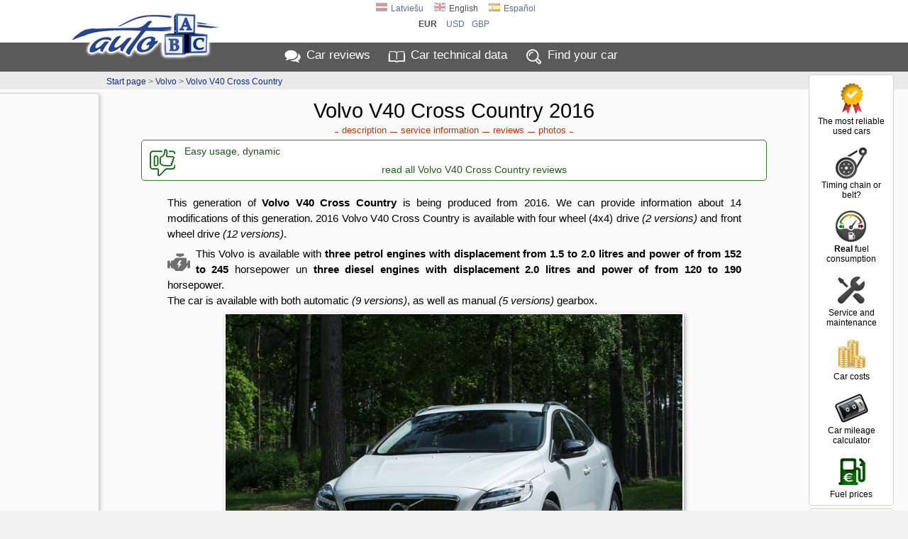

--- FILE ---
content_type: text/html; charset=UTF-8
request_url: https://www.auto-abc.eu/Volvo-V40-Cross-Country/g2144-2016
body_size: 19517
content:
<!DOCTYPE html>
<html xmlns="http://www.w3.org/1999/xhtml" xml:lang="en" lang="en">
<head>
<meta http-equiv="Content-Type" content="text/html; charset=utf-8" />
<title>Volvo V40 Cross Country 2016 reviews, technical data, prices</title>
<meta http-equiv="Content-Language" content="en" />
<meta property="og:title" content="Volvo V40 Cross Country 2016 reviews, technical data, prices"/>
<meta property="og:image" content="https://img.autoabc.lv/Volvo-V40-Cross-Country/Volvo-V40-Cross-Country_2016_Hecbeks_22311100028_1.jpg"/>
<meta property="og:url" content="https://www.auto-abc.eu/Volvo-V40-Cross-Country/g2144-2016" />
<meta property="og:image:width" content="800" />
<meta property="og:image:height" content="554" />
<meta property="og:type" content="website" />
<meta content="Volvo V40 Cross Country 2016 technical data, user reviews etc. Fourteen Volvo V40 Cross Country modifications: power from 120 to 245 HP, fuel consumption from 3.7 to 6.4 l/100km." name="Description" />
<meta property="og:description" content="Volvo V40 Cross Country 2016 technical data, user reviews etc. Fourteen Volvo V40 Cross Country modifications: power from 120 to 245 HP, fuel consumption from 3.7 to 6.4 l/100km." />
<meta property="fb:app_id" content="751357238297152" />
<meta name="twitter:card" content="summary">
<meta name="twitter:title" content="Volvo V40 Cross Country 2016 reviews, technical data, prices" />
<meta name="twitter:description" content="Volvo V40 Cross Country 2016 technical data, user reviews etc. Fourteen Volvo V40 Cross Country modifications: power from 120 to 245 HP, fuel consumption from 3.7 to 6.4 l/100km." />
<meta name="twitter:image" content="https://img.autoabc.lv/Volvo-V40-Cross-Country/Volvo-V40-Cross-Country_2016_Hecbeks_22311100028_1.jpg" />
<link rel="stylesheet" type="text/css" href="/stils.css" />
<meta name=viewport content="width=device-width, initial-scale=1">

<link rel="shortcut icon" href="/favicon.png" />
<link rel="apple-touch-icon" href="//img.autoabc.lv/_img/fav_57.png" sizes="57x57">
<link rel="apple-touch-icon" href="//img.autoabc.lv/_img/fav_72.png" sizes="72x72">
<link rel="apple-touch-icon" href="//img.autoabc.lv/_img/fav_76.png" sizes="76x76">
<link rel="apple-touch-icon" href="//img.autoabc.lv/_img/fav_114.png" sizes="114x114">
<link rel="apple-touch-icon" href="//img.autoabc.lv/_img/fav_120.png" sizes="120x120">
<link rel="apple-touch-icon" href="//img.autoabc.lv/_img/fav_144.png" sizes="144x144">
<link rel="apple-touch-icon" href="//img.autoabc.lv/_img/fav_152.png" sizes="152x152">
<meta name="msapplication-TileImage" content="//img.autoabc.lv/_img/fav_144.png">
<meta name="msapplication-TileColor" content="#ffffff"/>
<meta name="application-name" content="auto-abc.lv" />
<meta name="msapplication-square70x70logo" content="//img.autoabc.lv/_img/fav_70.png"/>
<meta name="msapplication-square150x150logo" content="//img.autoabc.lv/_img/fav_150.png"/>
<meta name="msapplication-wide310x150logo" content="//img.autoabc.lv/_img/fav_310x150.png"/>
<meta name="msapplication-square310x310logo" content="//img.autoabc.lv/_img/fav_310.png"/>

<link rel="alternate" hreflang="lv" href="https://www.auto-abc.lv/Volvo-V40-Cross-Country/g2144-2016" />    
<link rel="alternate" hreflang="en" href="https://www.auto-abc.eu/Volvo-V40-Cross-Country/g2144-2016" />    
<link rel="alternate" hreflang="es" href="https://es.auto-abc.eu/Volvo-V40-Cross-Country/g2144-2016" />    
<link rel="dns-prefetch" href="https://img.autoabc.lv/" />
<link rel="dns-prefetch" href="https://fonts.googleapis.com/" />
<link rel="dns-prefetch" href="https://googleads.g.doubleclick.net/" />
<link rel="dns-prefetch" href="https://pagead2.googlesyndication.com/" />
<link rel="dns-prefetch" href="https://www.googletagservices.com/" />
<link rel="prefetch" href="https://img.autoabc.lv/_img/ikonas.svg" />
<link rel="prefetch" href="https://img.autoabc.lv/_img/ikonas_50.png" />
<style>
html { min-height: 100%; }
body {   font-family: -apple-system, BlinkMacSystemFont, "Segoe UI", Roboto, Oxygen-Sans, Ubuntu, Cantarell, "Helvetica Neue",sans-serif; font-size:100%; }
.wrap_tb { display:block; height:5px; clear:both;}
.fons_menu { max-height:42px; overflow: hidden; }
.fons_slider { height: 84px; overflow: hidden; }
.d-block { display: block; }
.d-inline-block { display: inline-block; }
.d-none { display: none !important; }
.bordered_img { border:solid 2px #ffffff; box-shadow:2px 2px 5px 0px rgba(50, 50, 50, 0.4);}
.position-relative {position:relative;}

.noads_zone .google-auto-placed, body > .google-auto-placed, .main_content_outer > .google-auto-placed, #mainContent div:first-child.google-auto-placed,
.no_ad_after + .google-auto-placed {  display: none !important; }

#nobrBox a { display: block; }
.d-inline-block, .ico25 { display: inline-block; }
.ico25 { width:24px; height:24px; }
.ico50 { display: block; width:50px; height:50px; }
#lang_switch .ico25 { width:16px; height:16px; }
.lazy {   background-image: none !important;   background-color: #F1F1FA; }
ins.adsbygoogle[data-ad-status="unfilled"] { display: none !important; }
.read-more-block:before { content:'Read more: ';  }
@media (max-width:1130px) {
    #nobrBox a { display: inline-block; }
    #nobrBox .ico50 { display: inline-block;  float: left; margin-right: 4px; width:20px; height:20px; background-size: 20px; }
}
@media (min-width: 768px) { /* Above MD */
    .lin2 {  min-height: 2.4em; }
    .d-md-none { display: none !important; }
}
@media (min-width: 576px) { /* Above SM */
  .d-sm-none { display: none !important; }
  .d-sm-block { display: block !important; }
  .d-sm-inline-block { display: inline-block !important; }
}
@media (max-width:576px) {
    .menu { padding:2px 2px 4px 2px; height: 36px; }
    .fons_menu { height:36px; max-height:36px; }
    .menu a i, #nobrBox a i {display: none;}
    a.menu-sec { display: none;}
    
}
</style>


<script async src="https://pagead2.googlesyndication.com/pagead/js/adsbygoogle.js?client=ca-pub-3673953763070607" crossorigin="anonymous"></script>

<script type="text/javascript">
var orient = window.orientation;
if (Math.abs(orient)==90) document.cookie="screen_width="+screen.height+"; path=/; domain=auto-abc.eu"; else document.cookie="screen_width="+screen.width+"; path=/; domain=auto-abc.eu";

function do_hlight(elId,addClass) {
    var elIdType = elId.substring(0,1);
    if (elIdType=='.') {
        elId = elId.substring(1);   var els = document.getElementsByClassName(elId);
        for (i = 0; i < els.length; i++) { els[i].classList.add(addClass); } 
    } else {
        if (elIdType=='#') elId = elId.substring(1);
        var el = document.getElementById(elId);
        if (el) el.classList.add(addClass);
    }
}

function do_scroll_and_hlight(elId,addClass) {
    if (elId.substring(0,1)=='#') elId = elId.substring(1);
    var el = document.getElementById(elId);
    if (el) { el.scrollIntoView(); el.classList.add(addClass); }
}
function loadCarModelsV2(raz_id, razElID, modElID, selectedId) { // ielādē selectā modEl ražotāja raz_id modeļus
   raz_id = parseInt(raz_id);
   var modEl = document.getElementById(modElID);
   if (raz_id > 0) {
        var razEl = document.getElementById(razElID);
        var modElLoading = document.getElementById(modElID+'Loading');
        modEl.classList.add('d-none');
        modElLoading.innerHTML = '<img src="//img.autoabc.lv/_img/loading.gif" alt="Loading" border="0" width="16" height="16">';
        var xmlhttp = new XMLHttpRequest();
        xmlhttp.onreadystatechange = function() {
            if (xmlhttp.readyState == XMLHttpRequest.DONE) {
               if (xmlhttp.status == 200) {
                   //console.log('data:'+xmlhttp.responseText);
                   var modArray = JSON.parse(xmlhttp.responseText); //console.log('data:'+modArray);
                   modEl.length = 0;
                   modEl.add(new Option('- choose '+ razEl.options[razEl.selectedIndex].text+' model -', ''));
                   modArray.forEach(function(current) { 
                       modEl.add(new Option(current.value, current.id));
                   });
                   
                   modElLoading.innerHTML = '';;
                   modEl.classList.remove('d-none');
               }
            }
        };
        var url = "/auto_get.php?tips=3&lang=1&parnt=" + raz_id;
        xmlhttp.open("GET", url, true);
        xmlhttp.send(); 
   } else {
       modEl.length = 0;
       modEl.classList.add('d-none');
   }
}
</script>

<link rel="prefetch" href="https://img.autoabc.lv/Volvo-V40-Cross-Country/Volvo-V40-Cross-Country_2016_Hecbeks_22311100028_1.jpg" />
</head>

<body class="body_lang_1">
<div class="noads_zone">
<div class="fons_balts">
    <div class="wrap" id="topper" style="position: relative;">
        <a name="top"></a>
        <a id="logo" href="/"><img src="//img.autoabc.lv/_img/auto_abc_logo.png" loading="lazy" width="227" height="76" alt="Logo" /></a>
        <a id="logo_sm" href="/" title="Auto ABC logo"></a>
        <div id="lang_switch" class="default">
<a href="https://www.auto-abc.lv/Volvo-V40-Cross-Country/g2144-2016"><span class="ico25 flag_lv"></span>Latviešu</a><span onclick="document.getElementById('lang_switch').classList.remove('default');"><span class="ico25 flag_en"></span>English</span><a href="https://es.auto-abc.eu/Volvo-V40-Cross-Country/g2144-2016"><span class="ico25 flag_es"></span>Español</a>            <div class="currency_switch">
                <a href="javascript:;;" class="current" onclick="document.getElementById('lang_switch').classList.remove('default');">eur</a>
            <a href="javascript:;;" class="curr_set">usd</a><a href="javascript:;;" class="curr_set">gbp</a>            </div>
                        </div>        
    </div>
</div>
<div class="fons_peleks fons_menu">
    <div class="wrap menu">
        <a href="/#reviews" class="ma">Car reviews</a>
        <a href="/#auto-dati" class="mt">Car <i>technical</i> data</a>
        <a href="/" class="mi d-none d-sm-inline-block" id="menu_sec_find">Find <i>your</i> car</a>
        <a href="javascript:;;" class="mm float-right" id="menu-sec-switch" title="Show menu"></a>    </div>
</div>
<div class="fons_gaiss">
    <div class="wrap nobraukums d-none d-sm-block" id="menu_sec">
        <div id="nobrBox">
            <a href="/info/most-reliable-used-cars" class="nb_ula"><span class="ico50 uzt"></span>The most reliable used cars</a>
            <a href="/timing-belt-or-chain" class="nb_kvs"><span class="ico50 kvs"></span>Timing chain or belt?</a>
            <a href="/info/real-fuel-consumption" class="nb_rfl"><span class="ico50 rfl"></span><b>Real</b> fuel consumption</a>            
            <a href="/info/car_maintenance" class="nb_mnt"><span class="ico50 srv"></span>Service and maintenance</a>            
            <a href="/car-costs/" class="nb_izm"><span class="ico50 izm"></span>Car costs</a>
            <a href="/mileage-calculator/" class="nb_nbr"><span class="ico50 nbr"></span>Car mileage calculator</a>             
            <a href="/fuel-prices/" class="nb_cd"><span class="ico50 dcn"></span>Fuel prices</a>
            
        </div>
    </div>
</div>
<div class="fons_balts">
    <div class="wrap compare">
        <div id="compareBox">
            <h2>Compare cars</h2>
            <div id="compareBoxMods">
    <a href="/compare/Volvo-V40-Cross-Country-g2144" class="compareAddOuter"><span class="compareAddIco inl lrg"></span> Compare Volvo V40 Cross Country to other cars</a>    
                </div>
        </div>
    </div>
</div>
<div class="wrap"><div id="quicklinks_right"></div></div><div class="fons_gpel">
    <div class="wrap">
        <div id="top_pth" class="peleks"><a href="/#auto-dati">Start page</a> &gt; <a href="/volvo">Volvo</a> &gt; <a href="/Volvo-V40-Cross-Country">Volvo V40 Cross Country</a></div>
    </div>
</div>
</div>
<div class="fons_gaiss main_content_outer">
    <div class="wrap" id="mainContent" >
<div id="top_outer_wrapper" class="noads_zone"> 
<h1>Volvo V40 Cross Country 2016</h1>
<style>
#quicklinks_right .tt { display: block; padding: 6px 0px 0px; font-size: 13px; font-weight: 400;}
#quicklinks_right a {    display: block;    padding: 32px 0px 0px;    font-size: 13px;    color: #303030;    background: url('//img.autoabc.lv/_img/quicklinks_right.png') no-repeat;
    background-position: center 0px;    margin: 10px 0px 15px;    opacity:0.9;
}
#quicklinks_right a:hover { opacity: 1; }
#quicklinks_right .link_c {  background-position: center -50px; }
#quicklinks_right .link_n {  background-position: center -100px; }
#quicklinks_right .link_at {  background-position: center -150px; }
#quicklinks_right .link_k {  background-position: center -200px; }
#quicklinks_right .link_d {  background-position: center -250px; }
#quicklinks_right .link_p {  background-position: center -302px; }
#quicklinks_right .link_f {  background-position: center -350px; }
#quicklinks_right .link_v {  background-position: center -400px; }
#quicklinks_right .link_aa {  background-position: center -450px; color: #586714; font-size: 12px;  }
#quicklinks_right .link_s {  background-position: center -515px; }
.ql_title { display: none; }
@media (max-width: 576px) {
    .quicklinks { padding: 2px; margin: 0px 4px 2px; border: solid 1px #f0f0f0; background: #fafafa; font-weight: 400; }
    .quicklinks .ql_title { display: block; background: #d0d0d0; padding: 6px; color: #000000; cursor:pointer; }
    .quicklinks .ql_title:after { filter: invert(100%) sepia(0%) saturate(4279%) hue-rotate(39deg) brightness(113%) contrast(63%); }
    .quicklinks .ql_title:after { content:''; display: inline-block; height: 16px; width: 16px; background-image: url(//img.autoabc.lv/_img/ikonas.svg);  background-size: 36px; background-position: 0 -542px; position: relative; left: 6px; top: 3px;  }
    .quicklinks.expanded .ql_title:after { background-position: -18px -542px; }
    .quicklinks .qll { display: none; padding: 4px; color: #254590;  }
    .quicklinks .qll:before, .quicklinks .qll:after { display: none;}
    .quicklinks.expanded .qll { display: block; }
}
</style>
<script>
function closeMobileSubmenu() { document.getElementById('quicklinksTop').classList.remove('expanded'); };
</script>
<div class="quicklinks" id="quicklinksTop">
<span class="ql_title" onclick="document.getElementById('quicklinksTop').classList.toggle('expanded');">More on Volvo V40 Cross Country 2016</span>
<a href="#apraksts" class="link_ap qll" onclick="closeMobileSubmenu()">description </a><a href="/service/Volvo-V40-Cross-Country/?filter_gen=2144" class="link_s qll">service information </a><a href="/Volvo-V40-Cross-Country/g2144-2016/reviews" class="link_at qll" onclick="closeMobileSubmenu()">reviews </a><a href="#foto" class="link_f qll" onclick="closeMobileSubmenu()">photos </a></div>    
    
</div><style type="text/css">
.tag_main_holder h1 {    margin-bottom: 12px;}
.bg_mod {    padding: 10px;    margin: 0px auto 0px;    position: relative;}
.form_table, .auto_pics {    width: 90%;    margin: 0 auto 30px;}
.bg_mod .form_table { width: 100%; }
.cenas_table { margin-top: 20px; }
.vers_table { margin-bottom: 5px; font-size: 14px;}
.vers_table td, .vers_table th { text-align: left;}
.vers_table .raz_dat { display: block; font-size: 11px; line-height: 1em; color: #555555; min-height: 14px;}
.vers_table .raz_dat:before { content: ''; display: inline-block; float: left; margin-right: 4px;  width: 12px; height: 12px; background-image: url('//img.autoabc.lv/_img/icon_cal.svg'); background-position: 0px 0px; background-size: 12px; background-repeat: no-repeat; position: relative; top: -1px; }
.vers_table th select { border: solid 1px #c0c0c0; font-size: 10px; display: block; width: 100%;}
.vers_table tr:first-child { vertical-align: top;}
.vers_table .amntGraph { display: block; height: 4px; width: 0px; background: #B1B1A8; margin-top: 4px; opacity: 0.7; }
.vers_table .th_jauda { width: 100px;}
.vers_table .th_paterins { width: 140px;}
.vers_table .amntGraphPat { background: linear-gradient(90deg, rgba(0,101,4,1) 0px, rgba(138,134,0,1) 70px, rgba(134,0,0,1) 120px); }
.vers_table .amntGraphJauda { background: linear-gradient(90deg, rgba(134,0,0,1) 0px, rgba(138,134,0,1) 40px, rgba(0,101,4,1) 90px); }
.vers_table.info_text { margin-top: 0;}
.vers_table .muted { opacity: 0.6;}
.vers_table .muted, .vers_table .muted a, .vers_table sup, .vers_table small { color:#505050; }
.vers_table .vttl { font-weight: 400; }

.vers_table td { border-left: solid 1px #ffffff; border-bottom: solid 1px #C3C3BD; padding-bottom: 9px; }
.vers_table th { font-size: 14px; padding: 2px 3px 2px 8px; border-left: solid 1px #C3C3BD; position: relative; top: 0px; left:0px; min-width: 10%; } 
.vers_table td:first-child { border-color: #C3C3BD; min-width: 36%; }

.apraksts { margin: 0px auto 30px; text-align: justify;  padding: 0px 12px 0px 12px; font-size: 15px; line-height: 22px;  }
.apraksts p { margin: 6px 0px 6px 0px; padding: 0px; font-family: Tahoma, Arial, Helvetica, sans-serif; }
.apraksts p b { font-weight: 600; }
.apraksts h3, .apraksts h2 { margin: 24px 0px 0px;}
.info_text h2 { line-height: 1.2em; text-align: left; padding: 5px 0px;}
.brd_box h2 { margin: 5px 0px 0px 0px; padding: 5px 0px 5px 48px !important;}
.brd_box h2:before {
    content: ''; display: block; height: 36px; width: 36px; 
    position: absolute; margin: -6px 0px 0px -42px;
    background: url(//img.autoabc.lv/_img/noskrejiens.png) center center no-repeat;
    background-size: contain;
}
.brd_box.box_nod h2:before { height: 24px; margin-top: -2px; background-image: url(//img.autoabc.lv/_img/nodoklis.png); }
.brd_box.box_izm h2:before { height: 24px; margin-top: -2px; background-image: url(//img.autoabc.lv/_img/izmaksas.png); }
.brd_box.box_kval h2:before { height: 32px; margin-top: -4px; background-image: url(//img.autoabc.lv/_img/quicklinks_right.png); background-position: center -200px; background-size: auto; }

.info_table, .info_text {    width: 85%;    margin: 0px auto 30px; }
.info_table { margin-bottom: 10px;}
.info_table td { padding: 6px 2px 6px 2px; text-align: left;  }
.info_table th { text-align: right; padding: 6px 6px 6px 6px; width: 25%; white-space: nowrap; vertical-align: top; }
.info_table tr th:first-child { width: 27%; } 
.info_table.two_col tr th { width: 43%; padding-right: 12px; }
.info_table .vab { vertical-align: bottom; }

.info_text {  padding: 5px 0px 10px; line-height: 22px; margin: 15px auto 0px; }
.info_text .dscr { min-height: 250px; text-align: justify; background-color: #f0f0f0; padding-bottom: 5px;  }
.info_text .adiv { float: right;  width: 310px; height: 250px;  position: relative; top: -15px; right: -25px; }
.info_text .dscr h3, .info_text .dscr h2 { margin-left: 10px;}
.info_text p.hints { padding-left: 30px; min-height: 28px; background-position: 4px 2px; }
.info_text .highlight { background: #ffffff; padding-left: 12px; padding-top: 6px; border-left: 4px solid #D86C44; margin-left: 0px; }
.info_text.box_kval .text-left { padding: 0px 10px;}

.auto_main_img {    position: absolute;    right: -10px;    top: -24px;    width: 240px;  height: auto;    }
.auto_main_img, .auto_pics p {    border: solid 2px #ffffff;    box-shadow: 2px 2px 5px 0px rgba(50, 50, 50, 0.4);     }

.auto_pics p {    margin: 1%;    width: 29%; max-width: 244px;  box-sizing:border-box; display: inline-block; position: relative; background: #ffffff; }
.auto_pics p img { width: 100%; }
.auto_pics span {  font-size: 12px;  width: 100%; background: #ffffff; margin-bottom: -2px; display: block;  padding: 2px 0px; }

.quicklinks.qlbtm { margin: 5px 0px 15px;}
.quicklinks.qlbtm a { font-size: 16px; color: #0A2E82; font-weight: 400;}
.quicklinks.qlbtm a:before, .quicklinks.qlbtm a:after { background: #0A2E82; }

.ats_preview  { 
    font-size: 14px; line-height: 22px; text-align: left; width: 90%; margin: 0 auto 10px;  padding: 4px 4px 4px 60px; min-height: 58px;
    color: #2A4D23; border: solid 1px #3A7B2C; border-radius: 5px;   background: #ffffff;    position: relative;
}
.ats_preview:before { content: ''; display: inline-block; width:50px; height:50px; position: absolute; left: 4px; background-image:url(//img.autoabc.lv/_img/ikonas.svg); background-repeat: no-repeat; background-position: -50px -400px; }
.ats_preview a { display:block; text-align:center; color:#205F11; font-size:14px; height: 20px; font-weight: 400; margin-top: 4px; }

.info_text .nobr_links { margin: 2px 12px 6px 16px; }
.nobr_links a { display: inline-block; margin: 5px 8px 0px; font-weight: 400; font-size: 18px; }

.video_outer_wrapper h4 { margin: 12px 0px 0px 0px;}
.colEmission b { color: #003300;}

.amz180x150, .amz250x250 { float: right; margin: 5px 0px; }
.compareAddonPicture { display: none; }

.info_text .papraksts { color: #333333;  padding: 10px 20px 10px 60px;  border-left: 6px solid #78A5C0 ;  line-height:1.6;  position: relative;  background:#efefef; margin-right: 10px; }
.info_text .papraksts::before { font-family: "Source Sans Pro";  content: "\201C";  color:#78A5C0;  font-size: 96px;  position: absolute;  left: 10px;  top:-35px; }
.vdscr .papraksts { padding: 4px 20px 4px 40px;  border-left: 4px solid #78A5C0; margin: 8px 10px 16px 0px; background: transparent; font-weight: 500; color: #003366;  }
.vdscr .papraksts::before { font-size: 64px; top: -23px; left: 6px; }
.info_text .papraksts::after{ content: ''; }    
.info_text .highlight .papraksts { border-left: none;}

.vdscr .papraksts.ptype-0::before { content: "!"; color: #C07878; left: 12px;  }
.vdscr .papraksts.ol.ptype-0::before  { transform: scale(1, 0.7); top: -24px; font-weight: 600; left: 10px;  font-size: 52px; }
.vdscr .papraksts.ptype-0 { border-left: 4px solid #C07878; color: #923131; }
.vdscr .papraksts h3 { display: inline-block; margin: 0px; font-weight: 600; color: #3B6E8C; font-size: 20px;}
.vdscr .papraksts b { font-weight: 700; }

.dz_models a:not(:last-child):after { content: ', ';}

.info_table .pinf { text-align: left; padding: 0; margin: 0; font-size: 13px; line-height: 18px; }
.hlights { margin-top: 0px !important; font-size: 13px; color: #0A480C;}

@media (max-width:980px) {
    .compareAddonPicture {
        display: block;        padding: 5px 8px;        width: 130px;        min-height: 80px;        position: absolute; right: 5%; margin-top: -96px;        font-size: 12px;
        line-height: 1.4em;        text-align: center;        background: #FFFFEA;        border: solid 1px #d0d0d0;    
    }
    .compareAddonPicture:hover { background: #ffffff; border-color: #800000;}
    .compareAddonPicture .compareAddIco { display: block;}
    #auto_main_img a { display: block; text-align: left; margin-left: 10%; }
    .hlights { font-size: 12px; line-height: 16px;}
}

@media (max-width:768px) {
    .auto_pics span {  font-size: 11px;  height: 24px; overflow: hidden; }
    .vers_table { font-size: 13px; line-height: 18px; }
    .vers_table .vttl { display: block; margin-bottom: 6px;}
    .vers_table .raz_dat { margin-top: 4px;}
    .info_table, .info_text {    width: 96%; }
    .info_text { margin-top: 5px;}
    .bg_mod {    padding: 7px 0px; }
    .form_table th { font-size: 13px; }
    .vers_table td { padding: 6px 4px 6px 6px; }
    #top_outer_wrapper.fxed { position: fixed; top:0px; left: 0px; background: #ffffff; z-index: 9999; width: 100%; border-bottom: solid 2px #d0d0d0; }
    #top_outer_wrapper.fxed .car_navi  { /* display: none; */ top:0px; }
    #top_outer_wrapper.fxed .car_name  { /* white-space: nowrap; */ font-size: 11px; }
    #top_outer_wrapper.fxed .quicklinks a { font-size: 12px; padding: 2px 5px 2px; }
    #top_outer_wrapper.fxed .quicklinks { padding: 1px 0px 3px;}
    #top_outer_wrapper h1 { border-bottom: solid 1px #D8D8D8; padding-bottom: 4px; margin-bottom: 0;} /* Version title */
    
    .info_text .h360mob { max-height: 360px; overflow: hidden; }
    .info_text .h360mob:after { content: '---------- Read more ----------';
        width: 100%;        height: 44px;  padding-top: 14px;  text-align: center; line-height: 36px; font-weight: 600; color: #0A2E82; cursor: pointer;
        position: absolute; text-align: center;
        left: 0; bottom: 0; background: linear-gradient(rgba(255,255,255, 0) 0px, rgba(239, 239, 239, 1) 21px, rgba(239, 239, 239, 1)); 
    }
    .info_text .h360mob.expanded, .info_text .h360mob.sm { max-height: none; }
    .info_text .h360mob.expanded:after, .info_text .h360mob.sm:after { display: none; }
    .hlights { font-size: 11px; line-height: 15px; }
}

@media (max-width:576px) {
    .hlights { margin-top: 2px !important; margin-left: 0px !important; font-size: 12px; line-height: 18px; }
    .compareAddonPicture { font-size: 11px; min-height: auto; margin-top: -80px; right: 0.5%; padding: 4px 4px; } 
    .info_table, .info_table tbody, .info_table tr {  display: block; width: 100%; }
    .info_table tr { background: #F6F6F4 !important;}
    .info_table th, .info_table td { display: block; min-width: 50%; width: auto; }
    .info_table th { text-align: left; padding-left: 10px; float: left;  }
    .info_table td { text-align: right;  padding-right: 10px; border-bottom: solid 1px #D6D6D4;  }
    .info_table { border-top: solid 1px #D6D6D4; }
    .info_table .pinf { margin-top: 6px !important; margin-left: 8px;}
    
    .vers_table, .vers_table td, .vers_table tr, .vers_table tbody { display: block; width: 100%; }
    .vers_table tr { padding-bottom: 4px; border-bottom: solid 1px #C3C3BD; }
    .vers_table tr th:first-child { display: none; }
    .vers_table th select { display: none; }
    .vers_table tr th { display: none; }
    
    .vers_table tr td { text-align: left; position: relative;  padding: 4px 2px 5px 6px; vertical-align: top; border: none; }
    .vers_table .raz_dat { display: inline-block; margin-left: 5%;} 
    .vers_table .vttl { display: inline-block; min-width: 40%; padding-top: 3px; margin-bottom: 3px; } 
    
    .vers_table .amntGraph { display: none; }
    
    .vers_table tr td:first-child { text-align: left; position: relative; top:2px; font-size: 15px; }
    .vers_table tr td:nth-child(n+2) { display: inline-block;  box-sizing: border-box; font-size: 12px; padding-right: 0px;  width:auto; min-height: 22px; margin-right: 4px; }
    .vers_table sup { display: none;}
  
    .auto_main_img { position: static; margin: -10px auto 10px;}
    .auto_main_img_larger { width: 320px; }
    .info_text { width: 99%; margin-top: 3px;}
    .info_text p { margin: 6px 6px 6px 6px; }
    .info_text h2 { margin-left: 4px; }
    .info_text .dscr { background: none; }
    .info_text .adiv { float: none; top: 0px; right: 0px; margin: 2px auto; width: 98%;}
    .auto_pics p { width: 45%; }
    .ats_preview {  width: 96%;  padding-left: 46px; background-position: 4px 6px;   }   
    .ats_preview:before { width:36px; height:36px; background-repeat: no-repeat; background-position: -38px -288px; background-size: 72px; }
}
</style>
<p class="ats_preview greenlink no_ad_after">Easy usage, dynamic<br><a href="/Volvo-V40-Cross-Country/g2144-2016/reviews">read all Volvo V40 Cross Country reviews</a></p>
<div class="info_text">   
    <a name="apraksts" class="no_ad_after"></a> 
    <div class="apraksts">
        <p class="lin2 mt-0">This generation of <b>Volvo V40 Cross Country</b> is being produced from 2016. We can provide information about 14 modifications of this generation. 2016 Volvo V40 Cross Country is available with  four wheel (4x4) drive <i>(2 versions)</i> and front wheel drive <i>(12 versions)</i>.</p><p class="lin2"><span class="p_eng"></span>This Volvo is available with  <b>three&nbsp;petrol engines with displacement from 1.5 to 2.0 litres and power of from 152 to 245</b> horsepower un  <b>three&nbsp;diesel engines with displacement 2.0 litres and power of from 120 to 190</b> horsepower.<br> The car is available with both automatic <i>(9 versions)</i>, as well as manual <i>(5 versions)</i> gearbox.</p>
    <div id="auto_main_img">
    <img src="https://img.autoabc.lv/Volvo-V40-Cross-Country/Volvo-V40-Cross-Country_2016_Hecbeks_22311100028_1.jpg" alt="Volvo V40 Cross Country 2016 photo image"  width="660" height="457" class="bordered_img" /><br>
    <a href="#foto">All Volvo V40 Cross Country 2016 photos</a></div><a href="/compare/Volvo-V40-Cross-Country-g2144" class="compareAddonPicture"><span class="compareAddIco inl"></span> Compare Volvo V40 Cross Country to other cars</a></p><div class="d-block d-lg-none sm-only-ad" style="margin-top:8px;">
<script async src="https://pagead2.googlesyndication.com/pagead/js/adsbygoogle.js?client=ca-pub-3673953763070607" crossorigin="anonymous"></script>
<!-- auto-abc apraksts horizontal -->
<ins class="adsbygoogle" style="display:block" data-ad-client="ca-pub-3673953763070607" data-ad-slot="6362820687" data-ad-format="horizontal" data-full-width-responsive="true"></ins>
<script>
 (adsbygoogle = window.adsbygoogle || []).push({});
</script>
</div><p class="lin2"><span class="p_pat"></span>Volvo V40 Cross Country 2016 <b>average fuel consumption</b> in combined cycle for petrol engine is from <b>5.6&nbsp;to&nbsp;6.4</b>&nbsp;litres per 100km, whereas for diesel engine - from <b>3.7&nbsp;to&nbsp;4.3</b>&nbsp;litres per 100km. The <u>most fuel efficient Volvo V40 Cross Country 2016 petrol</u> engine version is <a href="/Volvo-V40-Cross-Country/v19045-2016">Volvo V40 Cross Country 1.5 T3</a>, consuming 5.6 litres per 100km. While <u>the most fuel efficient Volvo V40 Cross Country 2016 diesel</u> - <a href="/Volvo-V40-Cross-Country/v15839-2016">Volvo V40 Cross Country 2.0 D2</a> for 100&nbsp;kilometers consumes 3.7 liters of diesel.</p><p class="lin2 colEmission"><span class="p_co2"></span>Volvo V40 Cross Country 2016 <b>CO2 emissions</b>  for petrol engine are from <b>128&nbsp;to&nbsp;149</b>&nbsp;grams per kilometer, whereas for diesel engine - from <b>96&nbsp;to&nbsp;112</b>&nbsp;grams per kilometer. From Volvo V40 Cross Country with petrol engines the <u>lowest CO2 emissions</u> has <a href="/Volvo-V40-Cross-Country/v15844-2016">Volvo V40 Cross Country 2.0 T3</a> which produces an average of 128 grams of CO2 per kilometer. In turn, from the Volvo V40 Cross Country diesels least CO2 distributes <a href="/Volvo-V40-Cross-Country/v15839-2016">Volvo V40 Cross Country 2.0 D2</a> - 96 grams per km.</p></p><p class="lin2"><span class="p_atr"></span>The best acceleration from 0 to 100 km/h - <b>6.1 seconds</b> has <a href="/Volvo-V40-Cross-Country/v15849-2016">Volvo V40 Cross Country 2.0 T5 AWD</a> version, conversely the tardiest one is <a href="/Volvo-V40-Cross-Country/v15839-2016">Volvo V40 Cross Country 2.0 D2</a> reaching this speed only in 10.6 seconds. The maximum <b>top speed is 210 km/h</b> for the <a href="/Volvo-V40-Cross-Country/v19045-2016">1.5 petrol 4-cylinder 152 hp version (Volvo V40 Cross Country 1.5 T3)</a> and 11 other versions.</p></p><p class="lin2"><span class="p_izm"></span><b>Lenght of Volvo V40 Cross Country</b> is 437&nbsp;cm, it is medium size car. For comparison - Volvo V40 Cross Country is about 7&nbsp;cm longer than <a href="/Honda-Civic/g863-2012">Honda Civic hatchback</a>, but 50&nbsp;cm shorter than <a href="/ford-mondeo/g1332-2014">Ford Mondeo hatchback</a>. <b>Volvo V40 Cross Country gross weight</b> is  from 1970 to 2055&nbsp;kg (depending on modification), this car is about 8 percent heavier than the average for this age and class of vehicles. <b>Volvo V40 Cross Country trunk space</b> is 342&nbsp;litres, by folding down all rear seats boot capacity can be increased to 1500&nbsp;litres.</p><p class="lin2"><span class="p_fin"></span> Below you will find more detailed information about <a href="#cena">Volvo V40 Cross Country prices</a> and costs.</p><a name="modifikacijas"></a> <h2>Volvo V40 Cross Country modifications</h2>
<div class="bg_mod">
<table class="form_table vers_table" id="versionsTableMain" cellspacing="0">
<tr>
    <th class="th_title">Modification</th>
    <th class="th_dzinejs">Engine    <select name="vers_filter_degviela" id="vers_filter_degviela" title="Fuel">
      <option value="0">- all -</option>
      <option value="8">only petrol</option>
      <option value="9">only diesel</option>
    </select>    </th>
    <th class="th_jauda">Power</th>
    <th class="th_paterins">Consumption</th>
    <th>Gearbox    <select name="vers_filter_karba" id="vers_filter_karba" title="Gearbox">
      <option value="0">- all -</option>
      <option value="13">only manual</option>
      <option value="14">only automatic</option>
    </select>
    </th>    <th class="th_piedzina">Drive type    <select name="vers_filter_piedz" id="vers_filter_piedz" title="Drive type">
      <option value="0">- all -</option>
      <option value="10">only Front wheel drive (FWD)</option>
      <option value="11">only Rear wheel drive (RWD)</option>
      <option value="12">only All wheel drive (AWD, 4x4)</option>
    </select>
    </th></tr>

<tr class="versRow" data-degv="8" data-karba="14" data-piedz="10">
    <td>
        <a href="/Volvo-V40-Cross-Country/v19045-2016" class="vttl">Volvo V40 Cross Country  2016 1.5 T3</a>
        <span class="raz_dat">Jan 2016 — Dec 2018</span><p class="hlights"><b>Most fuel efficient petrol</b> version</p>    </td>
    <td>1.5 Petrol</td>
    <td>152 HP<span class="amntGraph amntGraphJauda" style="width: 39%"></span></td>
    <td>5.6 <small>l/100km</small><span class="amntGraph amntGraphPat" style="width: 73%"></span></td>
    <td>Automatic <sup>(6)</sup></td>    <td>Front wheel</td></tr>
<tr class="versRow" data-degv="8" data-karba="14" data-piedz="10">
    <td>
        <a href="/Volvo-V40-Cross-Country/v19046-2016" class="vttl">Volvo V40 Cross Country  2016 1.5 T3</a>
            </td>
    <td>1.5 Petrol</td>
    <td>152 HP<span class="amntGraph amntGraphJauda" style="width: 39%"></span></td>
    <td>-</td>
    <td>Automatic <sup>(6)</sup></td>    <td>Front wheel</td></tr>
<tr class="versRow" data-degv="8" data-karba="13" data-piedz="10">
    <td>
        <a href="/Volvo-V40-Cross-Country/v15844-2016" class="vttl">Volvo V40 Cross Country 2016 2.0 T3</a>
        <span class="raz_dat">Jan 2016 — Dec 2018</span><p class="hlights"><b>Most fuel efficient petrol</b> version</p>    </td>
    <td>2.0 Petrol</td>
    <td>152 HP<span class="amntGraph amntGraphJauda" style="width: 39%"></span></td>
    <td>5.6 <small>l/100km</small><span class="amntGraph amntGraphPat" style="width: 73%"></span></td>
    <td>Manual <sup>(6)</sup></td>    <td>Front wheel</td></tr>
<tr class="versRow" data-degv="8" data-karba="14" data-piedz="10">
    <td>
        <a href="/Volvo-V40-Cross-Country/v15845-2016" class="vttl">Volvo V40 Cross Country 2016 2.0 T3</a>
        <p class="hlights"><b>Most fuel efficient petrol</b> version</p>    </td>
    <td>2.0 Petrol</td>
    <td>152 HP<span class="amntGraph amntGraphJauda" style="width: 39%"></span></td>
    <td>5.6 <small>l/100km</small><span class="amntGraph amntGraphPat" style="width: 73%"></span></td>
    <td>Automatic <sup>(6)</sup></td>    <td>Front wheel</td></tr>
<tr class="versRow" data-degv="8" data-karba="13" data-piedz="10">
    <td>
        <a href="/Volvo-V40-Cross-Country/v15846-2016" class="vttl">Volvo V40 Cross Country 2016 2.0 T4</a>
        <span class="raz_dat">Jan 2016 — Dec 2018</span><p class="hlights"><b>Most fuel efficient petrol</b> version</p>    </td>
    <td>2.0 Petrol</td>
    <td>190 HP<span class="amntGraph amntGraphJauda" style="width: 62%"></span></td>
    <td>5.6 <small>l/100km</small><span class="amntGraph amntGraphPat" style="width: 73%"></span></td>
    <td>Manual <sup>(6)</sup></td>    <td>Front wheel</td></tr>
<tr class="versRow" data-degv="8" data-karba="14" data-piedz="10">
    <td>
        <a href="/Volvo-V40-Cross-Country/v15847-2016" class="vttl">Volvo V40 Cross Country 2016 2.0 T4</a>
        <span class="raz_dat">Jan 2016 — Dec 2018</span><p class="hlights"><b>Most fuel efficient petrol</b> version</p>    </td>
    <td>2.0 Petrol</td>
    <td>190 HP<span class="amntGraph amntGraphJauda" style="width: 62%"></span></td>
    <td>5.6 <small>l/100km</small><span class="amntGraph amntGraphPat" style="width: 73%"></span></td>
    <td>Automatic <sup>(6)</sup></td>    <td>Front wheel</td></tr>
<tr class="versRow" data-degv="8" data-karba="14" data-piedz="12">
    <td>
        <a href="/Volvo-V40-Cross-Country/v15848-2016" class="vttl">Volvo V40 Cross Country 2016 2.0 T4 AWD</a>
        <span class="raz_dat">Jan 2016 — Dec 2018</span>    </td>
    <td>2.0 Petrol</td>
    <td>190 HP<span class="amntGraph amntGraphJauda" style="width: 62%"></span></td>
    <td>6.4 <small>l/100km</small><span class="amntGraph amntGraphPat" style="width: 95%"></span></td>
    <td>Automatic <sup>(8)</sup></td>    <td>All wheel</td></tr>
<tr class="versRow" data-degv="8" data-karba="14" data-piedz="12">
    <td>
        <a href="/Volvo-V40-Cross-Country/v15849-2016" class="vttl">Volvo V40 Cross Country 2016 2.0 T5 AWD</a>
        <span class="raz_dat">Jan 2016 — Dec 2018</span><p class="hlights"><b>Most dynamic</b> version - 100 km/h in 6.1 seconds</p>    </td>
    <td>2.0 Petrol</td>
    <td>245 HP<span class="amntGraph amntGraphJauda" style="width: 95%"></span></td>
    <td>6.4 <small>l/100km</small><span class="amntGraph amntGraphPat" style="width: 95%"></span></td>
    <td>Automatic <sup>(8)</sup></td>    <td>All wheel</td></tr>
<tr class="versRow" data-degv="9" data-karba="13" data-piedz="10">
    <td>
        <a href="/Volvo-V40-Cross-Country/v15838-2016" class="vttl">Volvo V40 Cross Country 2016 2.0 D2</a>
        <span class="raz_dat">Jan 2016 — Dec 2018</span>    </td>
    <td>2.0 Diesel</td>
    <td>120 HP<span class="amntGraph amntGraphJauda" style="width: 20%"></span></td>
    <td>3.8 <small>l/100km</small><span class="amntGraph amntGraphPat" style="width: 23%"></span></td>
    <td>Manual <sup>(6)</sup></td>    <td>Front wheel</td></tr>
<tr class="versRow" data-degv="9" data-karba="14" data-piedz="10">
    <td>
        <a href="/Volvo-V40-Cross-Country/v15839-2016" class="vttl">Volvo V40 Cross Country 2016 2.0 D2</a>
        <span class="raz_dat">Jan 2016 — Dec 2018</span><p class="hlights"><b>Most fuel efficient diesel</b> version</p>    </td>
    <td>2.0 Diesel</td>
    <td>120 HP<span class="amntGraph amntGraphJauda" style="width: 20%"></span></td>
    <td>3.7 <small>l/100km</small><span class="amntGraph amntGraphPat" style="width: 20%"></span></td>
    <td>Automatic <sup>(6)</sup></td>    <td>Front wheel</td></tr>
<tr class="versRow" data-degv="9" data-karba="13" data-piedz="10">
    <td>
        <a href="/Volvo-V40-Cross-Country/v15840-2016" class="vttl">Volvo V40 Cross Country 2016 2.0 D3</a>
            </td>
    <td>2.0 Diesel</td>
    <td>150 HP<span class="amntGraph amntGraphJauda" style="width: 38%"></span></td>
    <td>3.9 <small>l/100km</small><span class="amntGraph amntGraphPat" style="width: 26%"></span></td>
    <td>Manual <sup>(6)</sup></td>    <td>Front wheel</td></tr>
<tr class="versRow" data-degv="9" data-karba="14" data-piedz="10">
    <td>
        <a href="/Volvo-V40-Cross-Country/v15841-2016" class="vttl">Volvo V40 Cross Country 2016 2.0 D3</a>
        <span class="raz_dat">Jan 2016 — Dec 2018</span>    </td>
    <td>2.0 Diesel</td>
    <td>150 HP<span class="amntGraph amntGraphJauda" style="width: 38%"></span></td>
    <td>4.0 <small>l/100km</small><span class="amntGraph amntGraphPat" style="width: 28%"></span></td>
    <td>Automatic <sup>(6)</sup></td>    <td>Front wheel</td></tr>
<tr class="versRow" data-degv="9" data-karba="13" data-piedz="10">
    <td>
        <a href="/Volvo-V40-Cross-Country/v15842-2016" class="vttl">Volvo V40 Cross Country 2016 2.0 D4</a>
        <span class="raz_dat">Jan 2016 — Dec 2018</span><p class="hlights"><b>Most powerfull diesel</b> version (190&nbsp;HP)</p>    </td>
    <td>2.0 Diesel</td>
    <td>190 HP<span class="amntGraph amntGraphJauda" style="width: 62%"></span></td>
    <td>4.0 <small>l/100km</small><span class="amntGraph amntGraphPat" style="width: 28%"></span></td>
    <td>Manual <sup>(6)</sup></td>    <td>Front wheel</td></tr>
<tr class="versRow" data-degv="9" data-karba="14" data-piedz="10">
    <td>
        <a href="/Volvo-V40-Cross-Country/v15843-2016" class="vttl">Volvo V40 Cross Country 2016 2.0 D4</a>
        <span class="raz_dat">Jan 2016 — Dec 2018</span><p class="hlights"><b>Most powerfull diesel</b> version (190&nbsp;HP)</p>    </td>
    <td>2.0 Diesel</td>
    <td>190 HP<span class="amntGraph amntGraphJauda" style="width: 62%"></span></td>
    <td>4.3 <small>l/100km</small><span class="amntGraph amntGraphPat" style="width: 37%"></span></td>
    <td>Automatic <sup>(8)</sup></td>    <td>Front wheel</td></tr>
</table></div>   
<div style="padding: 0px; margin: 0px auto 15px">
<div class="car_box" style="float:none; width:100%; margin: 0px; padding: 10px 16px 14px 16px !important;">
    <span class="ico50 srv float-left mr-3"></span>
    <a href="/service/Volvo-V40-Cross-Country/?filter_gen=2144" class="f18px d-block mb-1 text-left">Volvo V40 Cross Country service and maintenance</a>Oil change intervals, capacities and specifications, service information for filters, spark plugs, belts etc.<br></div></div>        
<a name="costs"></a>
<div class="brd_box box_izm">
    <h2>Volvo V40 Cross Country total costs of ownership</h2>
    <p align="center" class="nobr_links">
    <b>How much really costs to own Volvo V40 Cross Country?</b><br><a href="/car-costs/Volvo-V40-Cross-Country/2016">Volvo V40 Cross Country 2016 total costs of ownership calculator</a><br> Calculate total cost of ownership of the Volvo V40 Cross Country, including purchase, insurance, maintenance, taxes and other costs based on how you use your vehicle.<br>
    </p>
</div>

<a name="mileage"></a>
<div class="brd_box box_nobr">
    <h2>Volvo V40 Cross Country mileage</h2>
    <p align="center" class="nobr_links">
    To estimate approximate Volvo V40 Cross Country mileage, please choose production year<br> <a href="/mileage-calculator/Volvo-V40-Cross-Country/2016">2016</a>  <a href="/mileage-calculator/Volvo-V40-Cross-Country/2017">2017</a>  <a href="/mileage-calculator/Volvo-V40-Cross-Country/2018">2018</a>  <a href="/mileage-calculator/Volvo-V40-Cross-Country/2019">2019</a>  <a href="/mileage-calculator/Volvo-V40-Cross-Country/2020">2020</a>  <a href="/mileage-calculator/Volvo-V40-Cross-Country/2021">2021</a>  <a href="/mileage-calculator/Volvo-V40-Cross-Country/2022">2022</a>  <a href="/mileage-calculator/Volvo-V40-Cross-Country/2023">2023</a>  <a href="/mileage-calculator/Volvo-V40-Cross-Country/2024">2024</a>  <a href="/mileage-calculator/Volvo-V40-Cross-Country/2025">2025</a>     </p>  
</div>

  
<div style="max-width: 900px; margin:auto; padding:16px; border: 1px solid #ddd; border-radius: 12px; background-color:#fff8b445; box-shadow: 0 4px 10px rgba(0,0,0,0.1);">
  <div style="text-align: center; margin-bottom: 8px;"><img src="/img/Carvertical_logo.svg" alt="carVertical logo" style="max-height:30px;"></div>

  <div style="text-align: center; margin-bottom: 15px;">
    <h2 style="margin: 0 0 10px; text-align: center;">Check Vehicle's History</h2>
    <p style="margin: 0; font-size: 16px;">Access <b>300+ million damage records</b> from <b>900+ data sources</b> across <b>40+ countries</b>.</p>
  </div>

  <div style="text-align: center; margin-bottom: 20px;">
    <p style="margin: 0; font-size: 16px; color: green;"><b>Get 20% off</b> your VIN check using this form!</p>
  </div>

  <form action="https://www.carvertical.com/en/precheck" method="get" style="display: flex; flex-wrap: wrap; gap: 10px; justify-content: center;" target="_blank">
    <input type="hidden" name="a" value="683d62192223f">
    <input type="hidden" name="b" value="02707311">
    <input type="hidden" name="voucher" value="autoabceu">

    <input type="text" name="vin" placeholder="Enter VIN" required
      style="flex: 1 1 60%; min-width: 200px; padding: 10px; font-size: 16px; border: 1px solid #ccc; border-radius: 6px;">

    <button type="submit" 
      style="flex: 1 1 30%; min-width: 120px; padding: 10px; font-size: 16px; background-color: #007bff; color: white; border: none; border-radius: 6px; cursor: pointer;">
      Check VIN    </button>
  </form>
</div>
    
</div>
<div align="center">
<a href="/atsauksme/Volvo-V40-Cross-Country" rel="nofollow" class="lnk_butt" style="font-size: 11pt; padding-left:27px; max-width: 360px; margin-top: -7px;"><span class="ico25 ico_svg ico_svg_white add_ats float-left"></span>Add review about Volvo V40 Cross Country</a>
</div>
<div align="center" class="sugg_l sugg_horizontal">
    <a href="javascript:;"  class="shareLink lnk_butt" style="max-width: 360px; font-weight: normal; background-color: #8C3014; border-color: #8C3014;"><span class="ico25 ico_svg ico_svg_white share float-left"></span>Share to social networks or e-mail</a>
</div>
        
</div>
<a name="foto"></a>            
<h2 class="mt-3">Volvo V40 Cross Country 2016 photo images</h2>        
<div class="auto_pics">
<p>                
<a href="//img.autoabc.lv/Volvo-V40-Cross-Country/Volvo-V40-Cross-Country_2016_Hecbeks_22311100028_2.jpg" target="_blank" data-lightbox="auto-foto"><img src="//img.autoabc.lv/Volvo-V40-Cross-Country/Volvo-V40-Cross-Country_2016_Hecbeks_22311100028_2_m.jpg" border="0" width="240" height="160" loading="lazy" alt="Volvo V40 Cross Country 2016 photo image 1"/></a> 
</p>
<p>                
<a href="//img.autoabc.lv/Volvo-V40-Cross-Country/Volvo-V40-Cross-Country_2016_Hecbeks_22311100028_1.jpg" target="_blank" data-lightbox="auto-foto"><img src="//img.autoabc.lv/Volvo-V40-Cross-Country/Volvo-V40-Cross-Country_2016_Hecbeks_22311100028_1_m.jpg" border="0" width="240" height="160" loading="lazy" alt="Volvo V40 Cross Country 2016 photo image 2"/></a> 
</p>
<p>                
<a href="//img.autoabc.lv/Volvo-V40-Cross-Country/Volvo-V40-Cross-Country_2016_Hecbeks_22311100027_0.jpg" target="_blank" data-lightbox="auto-foto"><img src="//img.autoabc.lv/Volvo-V40-Cross-Country/Volvo-V40-Cross-Country_2016_Hecbeks_22311100027_0_m.jpg" border="0" width="240" height="160" loading="lazy" alt="Volvo V40 Cross Country 2016 photo image 3"/></a> 
</p>
<p>                
<a href="//img.autoabc.lv/Volvo-V40-Cross-Country/Volvo-V40-Cross-Country_2016_Hecbeks_22311100028_3.jpg" target="_blank" data-lightbox="auto-foto"><img src="//img.autoabc.lv/Volvo-V40-Cross-Country/Volvo-V40-Cross-Country_2016_Hecbeks_22311100028_3_m.jpg" border="0" width="240" height="160" loading="lazy" alt="Volvo V40 Cross Country 2016 photo image 4"/></a> 
</p>
<p>                
<a href="//img.autoabc.lv/Volvo-V40-Cross-Country/Volvo-V40-Cross-Country_2016_Hecbeks_22311100028_4.jpg" target="_blank" data-lightbox="auto-foto"><img src="//img.autoabc.lv/Volvo-V40-Cross-Country/Volvo-V40-Cross-Country_2016_Hecbeks_22311100028_4_m.jpg" border="0" width="240" height="160" loading="lazy" alt="Volvo V40 Cross Country 2016 photo image 5"/></a> 
</p>
<p>                
<a href="//img.autoabc.lv/Volvo-V40-Cross-Country/Volvo-V40-Cross-Country_2016_Hecbeks_22311100029_6.jpg" target="_blank" data-lightbox="auto-foto"><img src="//img.autoabc.lv/Volvo-V40-Cross-Country/Volvo-V40-Cross-Country_2016_Hecbeks_22311100029_6_m.jpg" border="0" width="240" height="160" loading="lazy" alt="Volvo V40 Cross Country 2016 photo image 6"/></a> 
</p>
<p>                
<a href="//img.autoabc.lv/Volvo-V40-Cross-Country/Volvo-V40-Cross-Country_2016_Hecbeks_22311100029_7.jpg" target="_blank" data-lightbox="auto-foto"><img src="//img.autoabc.lv/Volvo-V40-Cross-Country/Volvo-V40-Cross-Country_2016_Hecbeks_22311100029_7_m.jpg" border="0" width="240" height="160" loading="lazy" alt="Volvo V40 Cross Country 2016 photo image 7"/></a> 
</p>
<p>                
<a href="//img.autoabc.lv/Volvo-V40-Cross-Country/Volvo-V40-Cross-Country_2016_Hecbeks_22311100030_10.jpg" target="_blank" data-lightbox="auto-foto"><img src="//img.autoabc.lv/Volvo-V40-Cross-Country/Volvo-V40-Cross-Country_2016_Hecbeks_22311100030_10_m.jpg" border="0" width="240" height="160" loading="lazy" alt="Volvo V40 Cross Country 2016 photo image 8"/></a> 
</p>
<p>                
<a href="//img.autoabc.lv/Volvo-V40-Cross-Country/Volvo-V40-Cross-Country_2016_Hecbeks_22311100030_12.jpg" target="_blank" data-lightbox="auto-foto"><img src="//img.autoabc.lv/Volvo-V40-Cross-Country/Volvo-V40-Cross-Country_2016_Hecbeks_22311100030_12_m.jpg" border="0" width="240" height="160" loading="lazy" alt="Volvo V40 Cross Country 2016 photo image 9"/></a> 
</p>
<p>                
<a href="//img.autoabc.lv/Volvo-V40-Cross-Country/Volvo-V40-Cross-Country_2016_Hecbeks_22311100030_13.jpg" target="_blank" data-lightbox="auto-foto"><img src="//img.autoabc.lv/Volvo-V40-Cross-Country/Volvo-V40-Cross-Country_2016_Hecbeks_22311100030_13_m.jpg" border="0" width="240" height="160" loading="lazy" alt="Volvo V40 Cross Country 2016 photo image 10"/></a> 
</p>
</div>
<div class="info_text">
<div id="compareBoxGen">
    <span class="compareAddIcoNoclick" style="margin:8px; opacity:0.8;"></span>
    <h2>Similar cars to Volvo V40 Cross Country 2016</h2>
    <p class="f14px mt-0 mb-2">Cars similar and most compared to Volvo V40 Cross Country 2016. Click on the image to view the car's specifications or on the "Compare..." link to compare cars.</p>
    <div class="ccar-outer fontSSP">
        <a class="ccar" href="/volvo-v40/g2143-2016">
            <span class="cpic salm lazy" style="background-image: url(//img.autoabc.lv/volvo-v40/volvo-v40_2016_Hecbeks_2231195747_13_m.jpg);">
                <i class="shad_outline">Volvo V40 2016</i>
            </span>
        </a>
            <span class="d-block text-left mt-2 tth">Volvo V40 2016 has</span>
            <ul class="cp_list text-left ml-2 mt-1 f14px"><li class="cp_good_consumption">lower fuel consumption</li></ul>
                
        <a href="/compare/Volvo-V40-Cross-Country-g2144-vs-volvo-v40-g2143" class="ccomp"><b>Compare Volvo V40 Cross Country 2016 vs Volvo V40 2016</b></a>
    </div>
    <div class="ccar-outer fontSSP">
        <a class="ccar" href="/Volvo-V60-Cross-Country/g2146-2014">
            <span class="cpic salm lazy" style="background-image: url(//img.autoabc.lv/Volvo-V60-Cross-Country/Volvo-V60-Cross-Country_2014_Universals_22311100454_1_m.jpg);">
                <i class="shad_outline">Volvo V60 Cross Country 2014</i>
            </span>
        </a>
            <span class="d-block text-left mt-2 tth">Volvo V60 Cross Country 2014 has</span>
            <ul class="cp_list text-left ml-2 mt-1 f14px"><li class="cp_more_trunk">roomier boot</li><li class="cp_high_clearance">higher ground clearance</li></ul>
                
        <a href="/compare/Volvo-V40-Cross-Country-g2144-vs-Volvo-V60-Cross-Country-g2146" class="ccomp"><b>Compare Volvo V40 Cross Country 2016 vs Volvo V60 Cross Country 2014</b></a>
    </div>
    <div class="ccar-outer fontSSP">
        <a class="ccar" href="/Volvo-V60/g1289-2013">
            <span class="cpic salm lazy" style="background-image: url(//img.autoabc.lv/Volvo-V60/Volvo-V60_2013_Universals_15121090157_2_m.jpg);">
                <i class="shad_outline">Volvo V60 2013</i>
            </span>
        </a>
            <span class="d-block text-left mt-2 tth">Volvo V60 2013 has</span>
            <ul class="cp_list text-left ml-2 mt-1 f14px"><li class="cp_more_trunk">roomier boot</li></ul>
                
        <a href="/compare/Volvo-V40-Cross-Country-g2144-vs-Volvo-V60-g1289" class="ccomp"><b>Compare Volvo V40 Cross Country 2016 vs Volvo V60 2013</b></a>
    </div>
    <div class="ccar-outer fontSSP">
        <a class="ccar" href="/Nissan-Qashqai/g1996-2017">
            <span class="cpic salm lazy" style="background-image: url(//img.autoabc.lv/Nissan-Qashqai/Nissan-Qashqai_2017_Apvidus_2227114027_2_m.jpg);">
                <i class="shad_outline">Nissan Qashqai 2017</i>
            </span>
        </a>
            <span class="d-block text-left mt-2 tth">Nissan Qashqai 2017 has</span>
            <ul class="cp_list text-left ml-2 mt-1 f14px"><li class="cp_high_clearance">higher ground clearance</li><li class="cp_more_trunk">roomier boot</li></ul>
                
        <a href="/compare/Volvo-V40-Cross-Country-g2144-vs-Nissan-Qashqai-g1996" class="ccomp"><b>Compare Volvo V40 Cross Country 2016 vs Nissan Qashqai 2017</b></a>
    </div>
    <div class="ccar-outer fontSSP">
        <a class="ccar" href="/bmw-1-serija/g1823-2015">
            <span class="cpic salm lazy" style="background-image: url(//img.autoabc.lv/bmw-1-serija/bmw-1-serija_2015_Hecbeks_21111393946_8_m.jpg);">
                <i class="shad_outline">BMW 1 series 2015</i>
            </span>
        </a>
            <span class="d-block text-left mt-2 tth">BMW 1 series 2015 has</span>
            <ul class="cp_list text-left ml-2 mt-1 f14px"><li class="cp_has_2wd">also available in 2WD</li></ul>
                
        <a href="/compare/Volvo-V40-Cross-Country-g2144-vs-bmw-1-serija-g1823" class="ccomp"><b>Compare Volvo V40 Cross Country 2016 vs BMW 1 series 2015</b></a>
    </div>
    <div class="ccar-outer fontSSP">
        <a class="ccar" href="/Toyota-CHR/g2356-2016">
            <span class="cpic salm lazy" style="background-image: url(//img.autoabc.lv/Toyota-CHR/Toyota-CHR_2016_Apvidus_22101131015_2_m.jpg);">
                <i class="shad_outline">Toyota C-HR 2016</i>
            </span>
        </a>
            <span class="d-block text-left mt-2 tth">Toyota C-HR 2016 has</span>
            <ul class="cp_list text-left ml-2 mt-1 f14px"><li class="cp_more_trunk">roomier boot</li><li class="cp_dgv_one">only petrol engines available</li><li class="cp_good_cons_d">lower fuel consumption for diesel engines</li></ul>
                
        <a href="/compare/Volvo-V40-Cross-Country-g2144-vs-Toyota-CHR-g2356" class="ccomp"><b>Compare Volvo V40 Cross Country 2016 vs Toyota C-HR 2016</b></a>
    </div>
    <div class="clear" style="padding-bottom: 8px;">
        <a href="/compare/Volvo-V40-Cross-Country-g2144" class="d-inline-block pad5"><span class="compareAddIco inl mr-2" style="float:left;"></span> <b>Compare Volvo V40 Cross Country 2016 to other cars</b></a>
    </div>
</div>                
</div>
<style type="text/css">
.aats_title, .atsauksme .attl { border-bottom: solid 1px #9C9C88;}
.ats_anot { margin: 6px 6px 16px; color: #303030; }
h2.aats_title { font-size: 24px; text-align: left; padding: 0px 0px 0px 36px; border-width: 2px; position: relative; }
h2.aats_title:before { content: ''; display: block; width: 24px; height: 24px; background: url(//img.autoabc.lv/_img/ikonas.svg); background-repeat: no-repeat; background-size: 50px; background-position: 0px -100px;  position: absolute; left: 2px; top: 2px; }
.atsauksme, .link-more, .ats-kops {    margin: 30px auto 5px;  max-width: 930px; position: relative;   background: #FAFAF7; border: solid 1px transparent; line-height: 19px; box-shadow: inset 0 0 10px rgba(70, 70, 70, 0.1); }
.atsauksme:hover { background: #ffffff; border: solid 1px #B1B19D; box-shadow:4px 4px 3px 0px rgba(20, 20, 20, 0.2); }
.atsauksme:hover .sugg a { opacity: 1; }
.atsauksme .ats_title { display: block; font-weight: bold; font-size:14px; padding: 3px 10px 3px; background: #E2E2DB; border-bottom: solid 1px #B1B19D; text-align: left; }

.ats_title i { display: inline-block; float: right; font-style: normal; font-size: 12px; margin-top: 3px;}
.ats_title b { font-size: 20px;}

.aitable, .atsauksme p {    width: 95%;    margin: 3px auto;    font-size: 9pt; }
.aitable th { text-align: right;}
.aitable td, .atsauksme p, .rem_det { text-align: left;}
.atsauksme p, .atsauksme .attl { font-size: 14px; line-height: 20px; }
.atsauksme .greenlink { color: #003000;}
.atsauksme .redlink { color: #300000;}
.atsauksme p { margin: 8px auto;  }
.atsauksme p img { float: left; margin-right: 4px;}
.atsauksme .greenlink img { position: relative; }

.atsauksme .drie { font-weight: 400;}

.atsauksme .attl { width: 95%; margin: 0px auto 5px; color: #312509; text-align: left; padding-left: 3px; }
.atsauksme .autors { text-align: right; padding: 5px 12px 7px; color: #555555; font-size: 70%; }
.atsauksme .rem_det {  max-width: 70%; font-size: 11px; margin: 3px auto; }

.atsauksme .aPic img {   position: absolute;    left: -8px;    margin-top: -1px;        border: solid 2px #ffffff;    max-width: 120px;    box-shadow: 2px 2px 5px 0px rgba(50, 50, 50, 0.4);}

.p50pr { display: table; max-width: 95%; margin: 0px auto; }
.p50pr p { display: table-cell; width: 50%; padding: 0px 10px; }
.vert {    max-width: 420px;   margin: 0px auto 8px;}
.vert p { text-align: center;}
.social_ats .ies_txt { display: none; position: absolute; width:180px; text-align: center; margin: -22px 0px 0px -92px; font-size: 14px; color: #D43200; font-weight: 500; text-decoration:underline; }
.atsauksme:hover .social_ats .ies_txt { display: inline-block; }

.remonti_summa { font-weight: 400; font-size: 12pt;}
.link-more { display: block; padding: 12px; line-height: 24px;  margin: 6px auto 16px; font-weight: 500;  border: solid 1px #ececec; }

.rbg:after { content:'/10'; display: inline-block; font-size: 14px; color: #707070; }

@media (max-width:800px) {
    .atsauksme .aPic img { position: relative; }
}

@media (max-width:490px) {
    .atsauksme:hover .social_ats .ies_txt { display: none; }
    .atsauksme .aPic img { display: none; }
    h2.aats_title { font-size: 14pt; line-height: 32px;}
    .lnk_butt { width: 90%;}
}

@media (max-width:460px) {
    .ats_title i { display: block; float: none; }
    .aitable, .aitable td, .aitable th, .aitable tr {        display: block; width: 300px;   }
    .aitable th { text-align: left;}
    .aitable tr td { text-align: right; position: relative; left: -15px; padding: 0px 2px 5px; }
    .aitable tr:first-child th { width: 40%; float: left; margin: 2px 0px; }
    .aitable tr:first-child td { width: 58%; float: left; margin: 2px 0px; }
    .atsauksme .rem_det { max-width: 95%;}
    .p50pr { max-width: 99%; }
    .vert { width: 90%;}
    .vert .vtl { display: block; }
    .vert .kstar_bg { margin-left: 20px;}
    .atsauksme .attl { width: 96%; padding-top: 5px; }
}
</style>
<a name="reviews"></a>            
<h2 class="aats_title">Volvo V40 Cross Country reviews</h2>
<div id="atsauksmesHolder">
<div style="max-width: 790px; margin: 5px auto; text-align: center;" class="alert alert-warning">
At the moment we dont have reviews about <i>Volvo V40 Cross Country</i> manufactured from 2016.<br>
Find below reviews about other generations of Volvo V40 Cross Country.</div>                        
<div class="atsauksme" style="margin-top:5px;">
    <a name="atsauksme-2575"></a>
    <span class="ats_title">Volvo V40 Cross Country <b>2015</b>    <i>Diesel 2.0 litres, Manual gearbox</i>
    
    </span>
<div class="attl"><b>Review</b> - positive and negative sides</div>
        
    <div>
    <p class="greenlink text-justify"><span class="ico25 thump_up float-left"></span><b>Pros:</b> Easy usage, dynamic</p>    <p class="redlink text-justify"><span class="ico25 thump_dn float-left"></span><b>Cons:</b> Not suitable for families with 3 or more children, difficult, if you have a baby. Small luggage capacity.</p>     </div>
<table cellpadding="2" class="aitable"><tr><th>Purchase year:</th><td>2017&nbsp;<small>age of car 2 years)</small></td><th>Owned for</th><td>25`000&nbsp;kilometers (1&nbsp;year)<tr><th>Average fuel consumption:</th><td colspan="3">5.6&nbsp;litres per 100km <i>(30% urban driving)</i></td></tr></table><div class="vert"><b class="vtl">Total car rating:</b> <div class="kstar_bg" align="left"><div class="kstar" style="width:128px;"></div></div><b class="rbg katzime8">8</b><br><p class="greenlink drie">Would recomend this car to the friend</p></div>   
    <div style="clear: both;" class="autors">&nbsp;
    &nbsp;female,&nbsp;age 40    </div>
</div>
<div class="p-2 f18px"><a href="/Volvo-V40-Cross-Country/g2144-2016/reviews" class="link-more">All Volvo V40 Cross Country 2016 reviews</a></div></div>

<div align="center">
    <a href="/atsauksme/Volvo-V40-Cross-Country" rel="nofollow" class="lnk_butt lnk_butt_inline mar10 pl-0"><span class="ico25 ico_svg ico_svg_white add_ats float-left ml-2 mr-3"></span>Add your review</a>
    <div align="center">
    <a href="javascript:;"  class="lnk_butt lnk_butt_inline bg_olive shareLink mar10 pl-0" style="font-weight:normal;"><span class="ico25 ico_svg ico_svg_white share float-left ml-2 mr-3"></span>Share to social networks or e-mail</a>
    </div>
</div>
<script>
var hash = window.location.hash.substr(1);
if (hash=='show-engine') {
    var engineSummary = document.getElementById("engine-summary");
    if (typeof(engineSummary) != 'undefined' && engineSummary != null) {
        engineSummary.classList.add("highlight");
    } else {
        var fst = document.getElementById('fst');
        fst.innerHTML = '<span class="d-block highlight" style="padding-bottom:6px;margin-bottom:8px;margin-left:-12px;">Unfortunately, we do not have detailed information on the engine for this model, but we are working on it.</span>' + fst.innerHTML;
    }
}
</script><div id="lsa">
    <!-- auto-abc 160x600 -->
    <ins class="adsbygoogle" style="display:inline-block;width:160px;height:600px" data-ad-client="ca-pub-3673953763070607" data-ad-slot="5358170797"></ins>
    <script>
    (adsbygoogle = window.adsbygoogle || []).push({});
    </script>
</div>
        <div class="wrap_tb"><a name="auto-dati"></a></div>
    </div>
</div>
<div class="fons_zils position-relative">
    <div class="wrap" id="quick_search">
                <h2>Car reviews and technical specs</h2> <select name="qrV2" id="qrV2" title="Make" onchange="loadCarModelsV2(this.value, 'qrV2', 'qmV2', '')">
          <option value="0">- choose car manufacturer -</option>
                    <option value="1372">Alfa Romeo</option>
                    <option value="159">Audi</option>
                    <option value="155">BMW</option>
                    <option value="4764">Chevrolet</option>
                    <option value="1846">Chrysler</option>
                    <option value="1557">Citroen</option>
                    <option value="7083">Cupra</option>
                    <option value="623">Dacia</option>
                    <option value="1441">Dodge</option>
                    <option value="3505">Fiat</option>
                    <option value="212">Ford</option>
                    <option value="183">Honda</option>
                    <option value="1552">Hyundai</option>
                    <option value="2675">Infiniti</option>
                    <option value="5765">Isuzu</option>
                    <option value="217">Jaguar</option>
                    <option value="2018">Jeep</option>
                    <option value="1443">Kia</option>
                    <option value="4917">Lada (VAZ)</option>
                    <option value="2264">Land Rover</option>
                    <option value="3582">Lexus</option>
                    <option value="194">Mazda</option>
                    <option value="1822">Mercedes</option>
                    <option value="4597">Mini</option>
                    <option value="397">Mitsubishi</option>
                    <option value="3228">Moskvich</option>
                    <option value="1598">Nissan</option>
                    <option value="706">Opel</option>
                    <option value="3253">Peugeot</option>
                    <option value="4950">Porsche</option>
                    <option value="120">Renault</option>
                    <option value="3017">Rover</option>
                    <option value="218">SAAB</option>
                    <option value="3509">Seat</option>
                    <option value="1444">Skoda</option>
                    <option value="4729">Smart</option>
                    <option value="2950">Subaru</option>
                    <option value="2077">Suzuki</option>
                    <option value="7087">Tesla</option>
                    <option value="1604">Toyota</option>
                    <option value="26">Volkswagen</option>
                    <option value="1439">Volvo</option>
                  </select>
        <span id="qmV2Loading"></span>
        <select name="qmV2" id="qmV2" class="d-none" title="Model" onchange="window.location.href = '/'+this.value">
            <option value="0">- choose car model -</option>
        </select>
    </div>
</div>

<div class="fons_balts position-relative">
    <div class="wrap_tb"></div>
    <div class="wrap lazy" id="autoRazotaji">
        <a href="/alfa-romeo" id="arl_1372" style="background-position: 0px 0px;">Alfa Romeo</a>
<a href="/audi" id="arl_159" style="background-position: -80px 0px;">Audi</a>
<a href="/bmw" id="arl_155" style="background-position: -160px 0px;">BMW</a>
<a href="/Chevrolet" id="arl_4764" style="background-position: -240px 0px;">Chevrolet</a>
<a href="/chrysler" id="arl_1846" style="background-position: -320px 0px;">Chrysler</a>
<a href="/citroen" id="arl_1557" style="background-position: -400px 0px;">Citroen</a>
<a href="/Cupra" id="arl_7083" style="background-position: -3200px 0px;">Cupra</a>
<a href="/dacia" id="arl_623" style="background-position: -480px 0px;">Dacia</a>
<a href="/dodge" id="arl_1441" style="background-position: -560px 0px;">Dodge</a>
<a href="/fiat" id="arl_3505" style="background-position: -640px 0px;">Fiat</a>
<a href="/ford" id="arl_212" style="background-position: -720px 0px;">Ford</a>
<a href="/honda" id="arl_183" style="background-position: -800px 0px;">Honda</a>
<a href="/hyundai" id="arl_1552" style="background-position: -880px 0px;">Hyundai</a>
<a href="/infiniti" id="arl_2675" style="background-position: -960px 0px;">Infiniti</a>
<a href="/isuzu" id="arl_5765" style="background-position: -3120px 0px;">Isuzu</a>
<a href="/jaguar" id="arl_217" style="background-position: -1040px 0px;">Jaguar</a>
<a href="/jeep" id="arl_2018" style="background-position: -1120px 0px;">Jeep</a>
<a href="/kia" id="arl_1443" style="background-position: -1200px 0px;">Kia</a>
<a href="/LADA-VAZ" id="arl_4917" style="background-position: -1280px 0px;">Lada (VAZ)</a>
<a href="/land-rover" id="arl_2264" style="background-position: -1360px 0px;">Land Rover</a>
<a href="/lexus" id="arl_3582" style="background-position: -1440px 0px;">Lexus</a>
<a href="/mazda" id="arl_194" style="background-position: -1520px 0px;">Mazda</a>
<a href="/mercedes" id="arl_1822" style="background-position: -1600px 0px;">Mercedes</a>
<a href="/Mini" id="arl_4597" style="background-position: -1680px 0px;">Mini</a>
<a href="/mitsubishi" id="arl_397" style="background-position: -1760px 0px;">Mitsubishi</a>
<a href="/moskvich" id="arl_3228" style="background-position: -1840px 0px;">Moskvich</a>
<a href="/nissan" id="arl_1598" style="background-position: -1920px 0px;">Nissan</a>
<a href="/opel" id="arl_706" style="background-position: -2000px 0px;">Opel</a>
<a href="/peugeot" id="arl_3253" style="background-position: -2080px 0px;">Peugeot</a>
<a href="/Porsche" id="arl_4950" style="background-position: -2160px 0px;">Porsche</a>
<a href="/renault" id="arl_120" style="background-position: -2240px 0px;">Renault</a>
<a href="/rover" id="arl_3017" style="background-position: -2320px 0px;">Rover</a>
<a href="/saab" id="arl_218" style="background-position: -2400px 0px;">SAAB</a>
<a href="/seat" id="arl_3509" style="background-position: -2480px 0px;">Seat</a>
<a href="/Skoda" id="arl_1444" style="background-position: -2560px 0px;">Skoda</a>
<a href="/smart" id="arl_4729" style="background-position: -2640px 0px;">Smart</a>
<a href="/subaru" id="arl_2950" style="background-position: -2720px 0px;">Subaru</a>
<a href="/suzuki" id="arl_2077" style="background-position: -2800px 0px;">Suzuki</a>
<a href="/Tesla" id="arl_7087" style="background-position: -3280px 0px;">Tesla</a>
<a href="/toyota" id="arl_1604" style="background-position: -2880px 0px;">Toyota</a>
<a href="/volkswagen" id="arl_26" style="background-position: -2960px 0px;">Volkswagen</a>
<a href="/volvo" id="arl_1439" style="background-position: -3040px 0px;">Volvo</a>
    </div>
    
    <div class="wrap_tb h15"><a name="reviews"></a></div>
<!-- auto-abc razotaji responsive -->
<ins class="adsbygoogle"
     style="display:block"
     data-ad-client="ca-pub-3673953763070607"
     data-ad-slot="1585967813"
     data-ad-format="auto"></ins>
<script>
(adsbygoogle = window.adsbygoogle || []).push({});
</script>

    <div class="wrap_tb h15"></div>    
    
    <div class="wrap_tb"></div>  
</div>

<div class="fons_gpel p-2 position-relative">
        <div id="social_top">
<div class="sugg">
<a href="/cmd_suggest.php?sugg_site=facebook&amp;sugt=Volvo+V40+Cross+Country+2016+reviews%2C+technical+data%2C+prices&amp;sugu=https%3A%2F%2Fwww.auto-abc.eu%2FVolvo-V40-Cross-Country%2Fg2144-2016&amp;item_id=4460&amp;tips=50" class="sugg fb " target="_blank" title="Share to facebook.com" rel="nofollow"></a>
<a href="/cmd_suggest.php?sugg_site=twitter&amp;sugt=Volvo+V40+Cross+Country+2016+reviews%2C+technical+data%2C+prices&amp;sugu=https%3A%2F%2Fwww.auto-abc.eu%2FVolvo-V40-Cross-Country%2Fg2144-2016&amp;item_id=4460&amp;tips=50" class="sugg tw " target="_blank" title="Share to twitter.com" rel="nofollow"></a>
<a href="mailto:%20?to=&body=https://www.auto-abc.eu/Volvo-V40-Cross-Country/g2144-2016&subject=" class="sugg ep " title="Send URL to e-mail"></a>
</div>
        </div>
</div>

<div class="fons_zils bottom_credits position-relative">
    <div class="clear">
        <div class="bottomMenu pb-2">
                    <a href="/#reviews">Car reviews</a>
                    <a href="/#auto-dati">Car technical data</a>
                    <a href="/info/most-reliable-used-cars">The most reliable used cars</a>
                    <a href="/timing-belt-or-chain">Timing chain or belt?</a>
                    <a href="/info/real-fuel-consumption"><b>Real</b> fuel consumption</a>
                    <a href="/mileage-calculator/">Car mileage calculator</a>
                    <a href="/car-costs/">Car costs</a>
                    <a href="/fuel-prices/">Fuel prices</a>
                    <a href="/video/">Car videos</a>
                    <a href="/?cmd=noteikumi" target="_blank" rel="nofollow">Terms of service, privacy policy</a>
        </div>
        <div class="pb-2"><a href="https://www.facebook.com/autoABCeu" target="_blank" rel="nofollow">Follow us on Facebook!</a></div>        Contact us: <a href="mailto:%20info@auto-abc.lv">info@auto-abc.lv</a>
    </div>
    <div class="wrap_tb"></div>
</div>
<!-- Fonti un css -->
<style type="text/css">
.ui-widget input { font-size:12pt; line-height:1.5em; }
.ui-button-text-only .ui-button-text { box-sizing:border-box;  padding:2px !important;}
.ui-tooltip { font-size: 11px; line-height: 1.3em;}
.form_group input.ui-spinner-input  { padding:2px 16px 2px 0px; border:none;}
</style>

<!-- JS includes un funkcijas -->
<script src="//ajax.googleapis.com/ajax/libs/jquery/3.6.1/jquery.min.js"></script>
<script>
document.addEventListener('DOMContentLoaded', function() {
  var checkTCFAPIReady = setInterval(function() {
    if (typeof __tcfapi !== 'undefined') {
      clearInterval(checkTCFAPIReady);

      __tcfapi('getTCData', 2, function(tcData, success) {
        if (success) {
          if (tcData.purpose.consents['1']) {
            loadGoogleAnalytics();
          } // else { console.log('Not loading GA'); }
        } // else { console.error('Failed to get initial TCData'); }
      });

      __tcfapi('addEventListener', 2, function(tcData, success) {
        if (success && tcData.eventStatus === 'useractioncomplete') {
          //console.log('Consent changed to:', tcData.purpose.consents['1']);
          if (tcData.purpose.consents['1']) {
            loadGoogleAnalytics();
          } else {
            disableGoogleAnalytics();
          }
        }
      });
    } // else { console.log('`__tcfapi` not ready yet'); }
  }, 500); // Poll every 500ms until `__tcfapi` is ready
});
</script>
<script>
function loadGoogleAnalytics() {
  if (!window.googleAnalyticsLoaded) {
    var gaScript = document.createElement('script');
    gaScript.src = 'https://www.googletagmanager.com/gtag/js?id=G-S05RCZSG6H';
    gaScript.defer = true;
    document.head.appendChild(gaScript);

    gaScript.onload = function() {
      window.dataLayer = window.dataLayer || [];
      function gtag(){dataLayer.push(arguments);}
      gtag('js', new Date());
      gtag('config', 'G-S05RCZSG6H');
      //console.log('Google Analytics script loaded and initialized');
    };

    window.googleAnalyticsLoaded = true; // Set a flag to prevent multiple loads
  } // else { console.log('Google Analytics is already loaded');  }
}

function disableGoogleAnalytics() {
  window['ga-disable-G-S05RCZSG6H'] = true;
  // console.log('Google Analytics disabled');
}
//loadGoogleAnalytics();
</script>


<link rel="stylesheet" href="/js/lightbox.css" media="print" onload="this.media='all'">    
<script async src="/js/lightbox.js" type="text/javascript"></script>

<script type="text/javascript">
var lngIndx = 1;
var lngIzvelies = 'choose';
var lngModeli = 'model';
var lngPaaudzi = 'generation';
var cbx_bottom = null;
var mc_right = null;
var ql_set_props = false;

function getTopById(elid) {
    var el = document.getElementById(elid); 
    if (el) return el.getBoundingClientRect().top; else return 0;
}

document.addEventListener("DOMContentLoaded", function() {
  var lazyloadImages;    
  if ("IntersectionObserver" in window) {
    lazyloadImages = document.querySelectorAll(".lazy");
    var imageObserver = new IntersectionObserver(function(entries, observer) {
      entries.forEach(function(entry) {
        if (entry.isIntersecting) {
          var image = entry.target;
          image.classList.remove("lazy");
          imageObserver.unobserve(image);
        }
      });
    });

    lazyloadImages.forEach(function(image) {
      imageObserver.observe(image);
    });
  } else {  
    var lazyloadThrottleTimeout;
    lazyloadImages = document.querySelectorAll(".lazy");
    
    function lazyload () {
      if(lazyloadThrottleTimeout) {
        clearTimeout(lazyloadThrottleTimeout);
      }    

      lazyloadThrottleTimeout = setTimeout(function() {
        var scrollTop = window.pageYOffset;
        lazyloadImages.forEach(function(img) {
            if(img.offsetTop < (window.innerHeight + scrollTop)) {
              img.src = img.dataset.src;
              img.classList.remove('lazy');
            }
        });
        if(lazyloadImages.length == 0) { 
          document.removeEventListener("scroll", lazyload);
          window.removeEventListener("resize", lazyload);
          window.removeEventListener("orientationChange", lazyload);
        }
      }, 20);
    }

    document.addEventListener("scroll", lazyload);
    window.addEventListener("resize", lazyload);
    window.addEventListener("orientationChange", lazyload);
  }
})

    var tmpEls = document.getElementsByClassName("sm-only-ad");
    for (var i = 0; i < tmpEls.length; i++) {
        if (tmpEls.item(i).offsetParent === null) {
            tmpEls.item(i).remove();
            if (adsbygoogle.length) adsbygoogle.pop();
        }
    }

if (document.getElementById("menu-sec-switch")) {
    document.getElementById("menu-sec-switch").addEventListener("click", function(){ 
        document.getElementById("menu-sec-switch").classList.toggle('active');
        document.getElementById('menu_sec').classList.toggle('d-none');
        document.getElementById('menu_sec_find').classList.toggle('d-none');
    }); 
}

var currLinks = document.getElementsByClassName("curr_set");
for (var i = 0; i < currLinks.length; i++) {
    currLinks[i].addEventListener("click", function(){
        var setCurr = this.innerHTML;
        var xmlhttp = new XMLHttpRequest();
        xmlhttp.onreadystatechange = function() {
            if (xmlhttp.readyState == XMLHttpRequest.DONE) {
               if (xmlhttp.status == 200) {
                   location.reload();
               }
            }
        };

        xmlhttp.open("GET", '/currency_set.php?c='+setCurr, true);
        xmlhttp.send();        
        return false;
    }); 
}

var els = document.getElementsByClassName("shareLink");
for (var i = 0; i < els.length; i++) {
    els[i].addEventListener("click", function(){ this.closest('div').innerHTML = document.getElementById("social_top").innerHTML; }); 
}

function filterVersions() {
    var el = document.getElementById("vers_filter_karba");  if (el) { var fKarba = el.value; if (isNaN(fKarba)) fKarba=0; } else fKarba=0;
    el = document.getElementById("vers_filter_degviela");  if (el) { var fDegv = el.value; if (isNaN(fDegv)) fDegv=0; } else fDegv=0;
    el = document.getElementById("vers_filter_piedz");  if (el) { var fPiedz = el.value; if (isNaN(fPiedz)) fPiedz=0; } else fPiedz=0;
//        console.log('Filter: ' + fKarba + '-' + fDegv + '-' + fPiedz);
    var vrows = document.getElementsByClassName("versRow");
    if (vrows.length <= 0) return false;
    for (var i = 0; i < vrows.length; i++) {
       el = vrows.item(i);
       if ((fKarba == 0) && (fDegv == 0) && (fPiedz == 0)) el.classList.remove("d-none");
       else {
           var cKarba = parseInt(el.getAttribute('data-karba'));  if (isNaN(cKarba)) cKarba=0;
           var cDegv = parseInt(el.getAttribute('data-degv'));    if (isNaN(cDegv)) cDegv=0;
           var cPiedz = parseInt(el.getAttribute('data-piedz'));  if (isNaN(cPiedz)) cPiedz=0;
           //console.log(cKarba + '-' + cDegv + '-' + cPiedz);
           if ( ((cKarba == 0) && (cDegv == 0) && (cPiedz == 0)) || ((fKarba == 0) || (fKarba > 0) && (cKarba == fKarba)) && ((fDegv == 0) || (fDegv > 0) && (cDegv == fDegv)) && ((fPiedz == 0) || (fPiedz > 0) && (cPiedz == fPiedz)) ) el.classList.remove("d-none");
            else el.classList.add("d-none");
       }
    }
}
    
var el = document.getElementById("vers_filter_karba");  if (el) el.addEventListener("change", filterVersions);
el = document.getElementById("vers_filter_degviela");  if (el) el.addEventListener("change", filterVersions);
el = document.getElementById("vers_filter_piedz");  if (el) el.addEventListener("change", filterVersions);
document.querySelector('#vers_filter_piedz option[value="11"]').remove();
            var els = document.getElementsByClassName("remonti_summa");
for (var i = 0; i < els.length; i++) {
    els[i].addEventListener("click", function(){
        var aaid = parseInt(this.getAttribute('data-aid'))
        var xmlhttp = new XMLHttpRequest();
        xmlhttp.onreadystatechange = function() {
            if (xmlhttp.readyState == XMLHttpRequest.DONE) {
               if (xmlhttp.status == 200) {
                   document.getElementById('rem_det_'+aaid).innerHTML = xmlhttp.responseText; 
               }
            }
        };
        if (aaid > 0) {
            var url = "/auto_get_remonti.php?lang=1&a=" + aaid + "&cr=1&cs=%E2%82%AC";
            document.getElementById('rem_det_'+aaid).innerHTML = '<div align="center"><img src="//img.autoabc.lv/_img/loading.gif" alt="Loading" border="0" width="32" height="32"></div>';
            xmlhttp.open("GET", url, true);
            xmlhttp.send();        
        }
    }); 
}
var top_pth_bottom = getTopById("top_pth") + 60;  
$(document).ready(function() {
   function loadCarModels(raz_id, razEl, modEl, selectedId) { // ielādē selectā modEl ražotāja raz_id modeļus
       raz_id = parseInt(raz_id);
       if (raz_id > 0) {
           $(modEl).hide();
           $(modEl+'Loading').show();
           $(modEl+'Loading').html('<img src="//img.autoabc.lv/_img/loading.gif" alt="Loading" border="0" width="16" height="16">');
           $.ajax({
              url: "/auto_get.php",
              dataType: "json",
              data: {
                tips: 3,
                lang: 1,
                parnt: raz_id 
              },
              success: function( data ) {
                //console.log('data:'+data);
                $(modEl).empty();
                $(modEl).append($('<option>').text('- choose '+$(razEl+' option:selected').text()+' model -').attr('value', ''));
                $.each(data, function(i, current) {
 $(modEl).append($('<option>').text(current.value).attr('value', current.id));                });
                $(modEl+'Loading').hide();
                $(modEl).show();
                if (selectedId>' ') $(modEl+" option[value='"+selectedId+"']").prop('selected', true);
              }
            });
       }
   }
   
   // Ražotāja dropdown - modeļu ielāde
   $("#quickRazotajs").change(function() {
        var cur_val = $('#quickRazotajs option:selected').val();
        //var url = "/auto_get.php?tips=2&parnt=" + cur_val;   console.log('url:'+url);
        if ($('#quickRazotajs option:selected').val()>0) {
            loadCarModels(cur_val, '#quickRazotajs', '#quickModelis', '');
        } else {
            $('#quickModelis').empty();
            $('#quickModelis').hide();
              
        }
    });
        
    $("#quickModelis").change(function() {
        var cur_val = $('#quickModelis option:selected').val();
        //var qmf = $(this).data('customFunction');        console.log('Func'+qmf);
        if (cur_val) {
 
            $('#quickRazotajs').hide();
            $('#quickModelis').hide();
            $('#quickModelisLoading').show();
            $('#quickModelisLoading').html('<img src="//img.autoabc.lv/_img/loading.gif" alt="Loading" border="0" width="16" height="16">');
            window.location.href = '/'+cur_val;
            
        } else {
            
        }
    });
    if ($('#compareBox').width()<200) {
        var nbh = $('#nobrBox').height();
        var ath = $('#atsauksmes_top_slider').height(); if (ath == null) ath = 0;
        //console.log('cbh: '+cbh + ' cbtop: ' + $('#compareBox').offset().top + ' mctop' + $('#mainContent').offset().top + ' atop_h' + ath );
        $('#compareBox').css({ top: nbh + ath + 26 });
    }
    if (($('#compareBox').is(':visible'))&&($('#compareBox').width()<200)) {
        $('#quicklinks_right').hide();
        $('#quicklinks_right').addClass('rightBox');
        cbx_bottom = $('#compareBox').offset().top + $('#compareBox').outerHeight(true)+10;
        //console.log('cbx_bottom: '+cbx_bottom+' = ('+$('#compareBox').offset().top+' + '+$('#compareBox').outerHeight(true)+')');
        var qlbox_unscroll_pos = cbx_bottom-130+16;
        mc_right = $('#mainContent').width()+10;
        var leftSpace = parseInt((screen.width -mc_right)/2);
        $('#quicklinks_right').html('<span class="tt">Volvo V40 Cross Country</span>' + $('#quicklinksTop').html());
$('#quicklinks_right').append('<a href="/atsauksme/Volvo-V40-Cross-Country" class="link_aa">Add review about  Volvo V40 Cross Country</a>');        
        $('#quicklinks_right').css({ position: 'absolute', top: qlbox_unscroll_pos+'px' });
        $('#quicklinks_right').show();
        ql_set_props = false;
  
    }
    if ($('#lsa').is(":visible")) {
        //console.log('lsa visible mch: '+$('#mainContent').height());
        if ($('#mainContent').height()<600) $('#lsa').hide();
        else {
            if ($('#gensFilter').is(":visible")) {
                if (($('#mainContent').height()-$('#gensFilter').height())<600) $('#lsa').hide();
                else $('#lsa').css({ top: 20 + $('#gensFilter').height() + 10, left: -162 });
            }
        }
    }
    

window.onscroll = function() {
    
    if (screen.width<600) {
        if (window.pageYOffset > top_pth_bottom) {
            document.getElementById('top_outer_wrapper').classList.add('fxed');
        } else document.getElementById('top_outer_wrapper').classList.remove('fxed');
    }
                if (window.pageYOffset > cbx_bottom) {
                if (ql_set_props == false) {
                    $('#quicklinks_right').css({ position: 'fixed', top: '30px', left: mc_right+leftSpace+'px' });
                    var leftOffset = leftSpace - 160; // console.log(leftSpace);
                    $('#lsa').css({ position: 'fixed', top: '10px', left: leftOffset+'px' });
                    
                    ql_set_props = true;
                }
            } else {
                $('#quicklinks_right').css({ position: 'absolute', top: qlbox_unscroll_pos+'px', left: 'auto' });
                    $('#lsa').css({ position: 'absolute', top: '5px', left: '-172px'   });
                
                ql_set_props = false;
            }

}

});    // eof $(document).ready(function() {



</script>
<!-- eof JS includes un funkcijas -->  

<script defer src="https://static.cloudflareinsights.com/beacon.min.js/vcd15cbe7772f49c399c6a5babf22c1241717689176015" integrity="sha512-ZpsOmlRQV6y907TI0dKBHq9Md29nnaEIPlkf84rnaERnq6zvWvPUqr2ft8M1aS28oN72PdrCzSjY4U6VaAw1EQ==" data-cf-beacon='{"version":"2024.11.0","token":"b5525462f9b944feb98860e0287f269e","r":1,"server_timing":{"name":{"cfCacheStatus":true,"cfEdge":true,"cfExtPri":true,"cfL4":true,"cfOrigin":true,"cfSpeedBrain":true},"location_startswith":null}}' crossorigin="anonymous"></script>
</body>
</html>

--- FILE ---
content_type: text/html; charset=utf-8
request_url: https://www.google.com/recaptcha/api2/aframe
body_size: 247
content:
<!DOCTYPE HTML><html><head><meta http-equiv="content-type" content="text/html; charset=UTF-8"></head><body><script nonce="NlseoD5JHgUennBTouH9Fw">/** Anti-fraud and anti-abuse applications only. See google.com/recaptcha */ try{var clients={'sodar':'https://pagead2.googlesyndication.com/pagead/sodar?'};window.addEventListener("message",function(a){try{if(a.source===window.parent){var b=JSON.parse(a.data);var c=clients[b['id']];if(c){var d=document.createElement('img');d.src=c+b['params']+'&rc='+(localStorage.getItem("rc::a")?sessionStorage.getItem("rc::b"):"");window.document.body.appendChild(d);sessionStorage.setItem("rc::e",parseInt(sessionStorage.getItem("rc::e")||0)+1);localStorage.setItem("rc::h",'1769264052493');}}}catch(b){}});window.parent.postMessage("_grecaptcha_ready", "*");}catch(b){}</script></body></html>